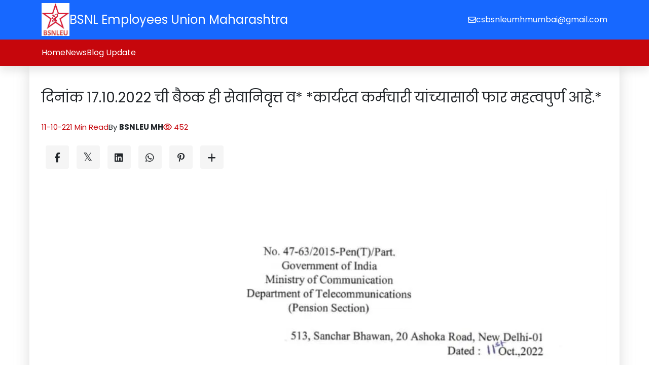

--- FILE ---
content_type: text/html; charset=UTF-8
request_url: https://bsnleumh.com/news/165
body_size: 9527
content:
<!DOCTYPE html><html lang="en"><head><meta charset="UTF-8"><meta http-equiv="X-UA-Compatible" content="IE=edge"><meta name="viewport" content="width=device-width, initial-scale=1.0"><title>*कॉम्रेड 3 रे वेज रिविजन हया विषयावर BSNLEU व AIBDPA हया संघटना दिनांक 17.10.2022 ची बैठक ही सेवानिवृत्त व* *कार्यरत कर्मचारी यांच्यासाठी फार महत्वपुर्ण आहे.* </title><meta name="description" content="Lorem ips"><link rel="canonical" href="https://bsnleumh.com/news/165"/><link href="https://cdn.jsdelivr.net/npm/bootstrap@5.3.0-alpha1/dist/css/bootstrap.min.css" rel="stylesheet"><link rel="stylesheet" href="https://cdnjs.cloudflare.com/ajax/libs/font-awesome/6.3.0/css/all.min.css"/><link rel="preconnect" href="https://fonts.googleapis.com"><link rel="preconnect" href="https://fonts.gstatic.com" crossorigin><link href="https://fonts.googleapis.com/css2?family=Poppins:ital,wght@0,100;0,200;0,300;0,400;0,500;0,600;0,700;0,800;0,900;1,100;1,200;1,300;1,400;1,500;1,600;1,700;1,800;1,900&display=swap" rel="stylesheet"><link rel="stylesheet" href="https://static.joonsite.com/storage/100/3985/assets/style.css?v=20240319100310"><script src="https://ajax.googleapis.com/ajax/libs/jquery/3.6.3/jquery.min.js"></script><script src="https://cdn.jsdelivr.net/npm/bootstrap@5.3.0-alpha1/dist/js/bootstrap.bundle.min.js"></script><meta name="generator" content="Joonweb.com Website Builder"/><link rel="icon" type="image/ico" href="" size="16x16"><link href="https://fonts.googleapis.com/css?family=Poppins&display=swap" rel="stylesheet"><script type="application/ld+json">
{
 "@context": "https://schema.org",
 "@type": "WebSite",
 "name": "BSNL Employees Union Maharashtra",
 "url": "https://bsnleumh.com"
}</script><script type="application/ld+json">
{
 "@context": "https://schema.org",
 "@type": "WebPage",
 "name": "दिनांक 17.10.2022 ची बैठक ही सेवानिवृत्त व* *कार्यरत कर्मचारी यांच्यासाठी फार महत्वपुर्ण आहे.* | BSNL Employees Union Maharashtra",
 "url": "https://bsnleumh.com/news/165",
 "description": ""
}</script><style>:root{--color1:#1768ff;--color2:#e8e8e8;--color3:#c6060c;--color4:#1768ff;--color5:#fff;--color6:#000;--fontStyle1:normal normal normal 48px/1.1 Poppins;--fontStyle2:normal normal normal 40px/1.1 Poppins;--fontStyle3:normal normal normal 28px/1.1 Poppins;--fontStyle4:normal normal normal 24px/1.2 Poppins;--fontStyle5:normal normal normal 20px/1.3 Poppins;--fontStyle6:normal normal normal 18px/1.3 Poppins;--fontStyle7:normal normal normal 16px/1.4 Poppins;--fontStyle8:normal normal normal 15px/1.4 Poppins;--fontStyle9:normal normal normal 14px/1.4 Poppins}.background1{background:var(--color1);color:var(--color5);border-color:var(--color5)}.background2{background:var(--color2);color:var(--color6);border-color:var(--color6)}.background3{background:var(--color3);color:var(--color5);border-color:var(--color6)}.background4{background:var(--color4);color:var(--color6);border-color:var(--color6)}.background5{background:var(--color5);color:var(--color6);border-color:var(--color6)}.background6{background:var(--color6);color:var(--color5);border-color:var(--color5)}.background1 input,.background1 input::placeholder,.background1 textarea,.background1 textarea::placeholder{color:var(--color5)}.background2 input,.background2 input::placeholder,.background2 textarea,.background2 textarea::placeholder{color:var(--color6)}.background3 input,.background3 input::placeholder,.background3 textarea,.background3 textarea::placeholder{color:var(--color5)}.background4 input,.background4 input::placeholder,.background4 textarea,.background4 textarea::placeholder{color:var(--color6)}.background5 input,.background5 input::placeholder,.background5 textarea,.background5 textarea::placeholder{color:var(--color6)}.background6 input,.background6 input::placeholder,.background6 textarea,.background6 textarea::placeholder{color:var(--color5)}.color1{color:var(--color1)}.color3{color:var(--color3)}.fontStyle1 {font:var(--fontStyle1)}.fontStyle2 {font:var(--fontStyle2)}.fontStyle3 {font:var(--fontStyle3)}.fontStyle4 {font:var(--fontStyle4)}.fontStyle5 {font:var(--fontStyle5)}.fontStyle6 {font:var(--fontStyle6)}.fontStyle7 {font:var(--fontStyle7)}.fontStyle8 {font:var(--fontStyle8)}.fontStyle9 {font:var(--fontStyle9)}.mg-0{margin-bottom:0.5rem}.mg-1{margin-bottom:1rem}.mg-2{margin-bottom:2rem}.mg-3{margin-bottom:3rem}.mg-4{margin-bottom:4rem}*{word-break:break-word}a{color:unset;text-decoration:none}.slick-initialized .slick-slide{height:auto}.section-padding{padding:24px 0}.content-padding{padding:12px 0}@media screen and (min-width:750px){.section-padding{padding:48px 0}.content-padding{padding:24px 0}}@media (max-width:750px){.w-md-100 {width:100% !important}.w-md-75 {width:75% !important}.w-md-50 {width:50% !important}}.form_form_style input,.form_form_style select,.form_form_style textarea{outline:none;border:none;border-bottom:1px solid rgb(196,196,196);border-radius:0;padding:0.5rem 0.5rem;width:100%;background:transparent}.form_form_style [type=submit]{background:var(--color1);color:var(--color5);padding:1rem 2.5rem;transition:0.4s linear}.form_form_style [type=submit]:hover{background:var(--color2);color:var(--color5)}.form_form_style li{list-style:none;margin-bottom:1rem;display:block;align-items:center}.form_form_style li label{width:100%;margin-bottom:0.5rem}.content_data a{color:var(--color1);font:var(--fontStyle7)}.content_data p{margin-bottom:1rem}.content_data p,.content_data span,.content_data li,.content_data td,.content_data th{font:var(--fontStyle7)}.content_data th{font-weight:bold;color:#000}.content_data table,.content_data td,.content_data th{border:1px solid #bbb;border-collapse:collapse}.content_data td,.content_data th{padding:0.7rem 1.4rem}.content_data img{margin:1rem auto;width:100%}.content_data h1{font:var(--fontStyle3);margin-bottom:1rem}.content_data h2{font:var(--fontStyle3);margin-bottom:1rem}.content_data h3{font:var(--fontStyle6);margin-bottom:1rem}.content_data h4{font:var(--fontStyle6);margin-bottom:1rem}.content_data h5{font:var(--fontStyle6);margin-bottom:1rem}.content_data h6{font:var(--fontStyle6);margin-bottom:1rem}.content_data h1 a,.content_data h2 a,.content_data h3 a,.content_data h4 a,.content_data h5 a,.content_data h6 a{font-size:inherit}.content_data ul,.content_data ol{padding-left:2rem !important}.content_data ul li{list-style:disc !important}.content_data ol li{list-style-type:lower-alpha}.word_limit_2{text-overflow:ellipsis;word-break:break-word;-webkit-line-clamp:2;-webkit-box-orient:vertical;display:-webkit-box;overflow:hidden}.word_limit_3{text-overflow:ellipsis;word-break:break-word;-webkit-line-clamp:3;-webkit-box-orient:vertical;display:-webkit-box;overflow:hidden}.see-list-item{cursor:pointer}.see_popups{display:none;z-index:99999999999;position:absolute}jw-media{display:inline-block}.shapewheel{position:absolute;left:0;bottom:-1px;width:100%}#jw-popup-container {display:none;position:fixed;z-index:996;width:60%;left:50%;margin-left:-30%;top:20%;background-color:#fff}#jw-popup-close {cursor:pointer;position:absolute;right:-10px;top:-10px;z-index:998;width:25px;height:25px;border-radius:25px;text-align:center;font-size:12px;background-color:#000;line-height:25px;color:#fff}#jw-popup-iframe-container {position:absolute;z-index:997;width:100%;padding-bottom:56.25%;border:2px solid #000;border-radius:2px}#jw-popup-container iframe {z-index:999;position:absolute;width:100%;height:100%;left:0;top:0;background-color:#000}#jw-popup-overlay {display:none;position:fixed;z-index:995;top:0;background-color:#000;opacity:0.8;width:100%;height:100%}.see-dp-none{display:none}.rs-modal{position:fixed;z-index:999999;height:100vh;width:100%;top:0;left:0;display:none}.rs-modal-inner{width:100%;height:100%;background:rgba(0,0,0,0.5);display:flex;align-items:center;justify-content:center}.rs-modal .rs-modal-box{width:95%;max-width:350px;background:#fff;padding:20px 15px;border-radius:10px}.rs-modal .rs-modal-container{max-height:450px;overflow-y:scroll;scrollbar-width:thin;padding:0px 10px}.rs-modal .rs-modal-container::-webkit-scrollbar{width:5px}.rs-modal .rs-modal-container::-webkit-scrollbar-track {background:none}.rs-modal .rs-modal-container::-webkit-scrollbar-thumb {background:#888;border-radius:5px}.rs-modal .rs-color-modal,.review-site .rs-modal .rs-fonts-modal{display:none}.rs-modal .rs-modal-title{font-size:25px;font-weight:600;padding:20px 0px}#jw-popup-close:hover {color:#DE0023}.fab.fa-twitter{font-family:sans-serif}.fab.fa-twitter::before{content:"𝕏";font-size:1.2em}.jw-social-bottom{background:#f5f5f5;width:46px;height:46px;box-sizing:border-box;padding:13px 0 0;color:var(--see_prime_color);border-radius:4px;margin:0 7.5px 15px;transition:all .3s;font-size:19px;display:inline-block;text-align:center;position:relative}.jw-social-bottom:hover{background:var(--see_prime_color);color:#fff;top:-3px}#jw-social-bottom-hidden{display:none}.fa-plus{transition:-webkit-transform .3s}.fa-plus.jw-social-r{-webkit-transform:rotate(45deg)}[data-popup]{display:none}</style></head><body><div id="root"><script version="2.0">window.Joonweb = {"site":"bsnleumh-com.myjoonweb.com","type":"site","cdnGlobal":"https://static.joonsite.com/storage/100/","cdnUrl":"https://static.joonsite.com/storage/100/media/","routes":{"root":"https://bsnleumh.com/"},"currency":{"id":null,"currency":"INR","symbol":"\u20b9","rate":"1","conv_rate":1},"theme":{"id":"35617108425900","name":"Blogify","version":"1.0.1"}};</script><style>#header_0 .media-fit img{object-fit:contain;height:40px}@media screen and (min-width:750px){#header_0 .media-fit img{object-fit:contain;height:65px}}#header_0 .theme-title .jwset{font-size:px;font-family:;font-weight:;line-height:;letter-spacing:}</style><style>@media(min-width:992px){.NavWrap,.nav-bar,nav.nav-bars {height:100%}}header{padding:0 !important}header.transparent{position:fixed}header.sticky .header-top {display:none}header.sticky {-webkit-animation:800ms ease-in-out 0s normal none 1 running slideInDown;animation:800ms ease-in-out 0s normal none 1 running slideInDown;left:0;position:fixed;background-color:var(--color5);right:0;top:0;-webkit-transition:.3s;-o-transition:.3s;transition:.3s;z-index:99}header {width:100%;position:relative;top:0;z-index:99;box-shadow:var(--box-shadow);box-shadow:0 10px 15px rgba(25,25,25,0.1)}header .header-top{padding:0.4rem 0}.header-info.mob{padding-block:.7rem}header .hamburger-menu {display:none}header .header-wrap {display:flex;justify-content:space-between;padding:1rem 0;align-items:center}header .logo-main a {display:inline-flex;align-items:center;gap:0 1rem;flex-direction:row}header .logo-main a .logo img{height:50px ;object-fit:contain;width:auto}header .logo-tag{flex:1}header .contact-info {display:flex;flex-wrap:wrap;justify-content:flex-end;align-items:center;gap:0 1rem}header .login-listing {position:relative;display:flex}header .login-listing a {display:inline-flex;align-items:center;gap:.4rem}header .cart-value {position:absolute;top:-6px;z-index:1;background:var(--color6);color:var(--color5);width:15px;height:15px;font-size:.8rem;display:flex;justify-content:center;align-items:center;border-radius:50%;left:-6px}header .menu-links {display:flex;gap:2rem}header .menu-in {display:flex;align-items:center;width:100%;gap:5px;cursor:pointer}header .menu-links li {position:relative}header .menu-links li a.menu-list {padding:15px 0;position:relative}header .menu-links li .submenu {position:absolute;min-width:220px;box-shadow:10px 25px 80px rgb(150 150 150 / 15%);transform:translateY(15px);-webkit-transform-origin:center top 0;-ms-transform-origin:center top 0;transform-origin:center top 0;-webkit-transition:all 0.5s ease 0s;-o-transition:all 0.5s ease 0s;transition:all 0.5s ease 0s;visibility:hidden;opacity:0;border-top:2px solid var(--color1)}header .menu-links li ul {z-index:99}header .menu-links li:hover .submenu {opacity:1;visibility:visible;-webkit-transform:scale(1);transform:scale(1);transform-origin:left}header .menu-links li .submenu li {position:relative;transition:all .3s ease-in-out;border-bottom:1px dashed var(--border)}header .menu-links li .submenu li:last-child{border-bottom:none}header .menu-links li .submenu .arrows {padding-bottom:10px;transform:rotate(-90deg)}header .menu-links li .submenu li a {padding:10px;display:flex;width:100%;align-items:center;gap:5px}header .menu-links li .submenu li .submenu2 {position:absolute;min-width:220px;left:100%;top:0;box-shadow:10px 25px 80px rgb(150 150 150 / 15%);transform:translateY(20px);transition:all .3s;visibility:hidden;opacity:0;transform-origin:bottom}header .menu-links li .submenu li.submenu-list:hover,header .menu-links li .submenu li:hover {padding-left:.5rem}header .menu-links li .submenu li:hover ul {opacity:1;visibility:visible;transform:translateY(0)}header .overlay {display:none}.mobile-cont{display:none}.nav-in {display:flex;justify-content:center;align-items:center}.nav-in .social{display:none !important}.NavWrap{display:flex;justify-content:space-between;align-items:center}header .header-wrap{display:none}@media(min-width:992px){.headerMain {display:flex;flex-wrap:wrap}.headerL {display:flex;align-items:center;justify-content:flex-start}.headerR {flex:1 1 65%}.header-info.mob {padding-block:1rem;padding:0.5rem 0rem}}@media(max-width:992px){.com-btn.desk {display:none}.logo-main.desk,.contact-info.desk {display:none}header .header-wrap{display:flex;flex-direction:row-reverse;padding:0.5rem 0}.social.mob {display:flex}.nav-in .social{display:flex !important}header .header-top .container-fluid{justify-content:center !important}.header-info.mob{display:none !important}header .login-listing.cart,header .login-listing.login {display:none}.social.mob{display:none !important}.mobile-cont {display:flex;justify-content:space-between;align-items:center;position:sticky;top:0;padding:10px;border-bottom:1px solid var(--border1)}.mobile-cont .logo img {height:40px !important}.mobile-cont .close {cursor:pointer}header .nav-bar {position:fixed;height:100vh;background:var(--color5);color:var(--color6);width:100%;z-index:100;top:0;right:0;display:none;overflow-y:auto;padding-bottom:1rem}header .overlay {position:fixed;height:100vh;z-index:100;width:100%;background:#2c2e4380;top:0;right:0;display:none}header .hamburger-menu {display:block;cursor:pointer}header .hamburger-menu .close {display:none}header .hamburger-menu.active .close {display:block}header .hamburger-menu.active .open {display:none}.NavWrap{height:100%}.headFoot {position:sticky;bottom:0}.nav-in {display:flex;flex-direction:column;height:100%;overflow-y:auto;scrollbar-width:thin;justify-content:unset;align-items:unset;width:100%}.contact_info {position:sticky;bottom:0;padding:10px;position:-webkit-sticky;position:sticky;top:0.8rem}.contact_info.mobile{display:flex;flex-direction:column;gap:1rem;border-top:1px solid var(--border1);padding:1rem}.contact_info.mobile ul{display:flex;gap:1rem}.contact_info.mobile ul a{justify-content:center}.contact_info.mobile ul a i{font-size:1.5rem}.contact_info.mobile ul a span{display:none}header .menu-links {display:flex;flex-direction:column;gap:.8rem;padding:.5rem 1rem;height:100%;overflow:auto;scrollbar-width:thin}header .menu-links li .submenu,header .menu-links li .submenu li .submenu2 {position:static;min-width:200px;width:100%;box-shadow:unset;border-bottom:unset;transform:unset;transition:unset;visibility:unset;opacity:1;border:none}header .menu-links li .submenu {display:none;padding-left:.8rem}header .menu-links li .submenu li a{padding:7px 3px 7px 0 !important}header .menu-links li .submenu li:hover {background:unset;padding-left:0}header .menu-links li .submenu li .submenu2 {display:none;padding-left:.8rem}header .menu-links li {position:relative;display:flex;justify-content:space-between;flex-wrap:wrap;align-items:center}header .menu-links li a {width:100%;padding:3px 3px 3px 0!important;font-size:1.1rem}header .menu-links li .submenu .arrows {transform:rotate(0);padding-bottom:0}header .menu-links li:hover .submenu {transform:unset}}@media(max-width:768px){header .logo-main,header .contact-info {flex:unset}header .my-cart,header .login-listing.signup,header .login-listing.login span {display:none}header .logo-main a .logo img{height:40px}}</style><header class="Header" id="header_0"><div class="header-top background1"><div class="container d-flex justify-content-between align-items-center flex-wrap"><div class="headerL"><div class="logo-main desk"><a href="https://bsnleumh.com" class="d-flex gap-3"><figure class="logo media-fit"><img src="https://static.joonsite.com/storage/100/media/2202231104069925.jpg" alt=""></figure><div class="logo-tag fontStyle4 opacity">BSNL Employees Union Maharashtra</div></a></div></div><div class="header-info mob d-flex align-items-center justify-content-between gap-3 flex-wrap"><div class="contact_info desk"><ul class="fontStyle7 d-flex gap-2"><li><a href="csbsnleumhmumbai@gmail.com" class="d-flex gap-1 align-items-center"><i class="fa-regular fa-envelope"></i><span>csbsnleumhmumbai@gmail.com</span></a></li></ul></div></div></div></div><div class="headerMains background3"><div class="container headerMain"><div class="headerR"><div class="header-wrap-main"><div class="header-wrap"><div class="hamburger-menu"><svg class="open" width="2.5rem" height="2.5rem" viewBox="0 0 24 24" fill="none" xmlns="http://www.w3.org/2000/svg"><path d="M4 7L7 7M20 7L11 7" stroke="#1C274C" stroke-width="1.5" stroke-linecap="round"/><path d="M20 17H17M4 17L13 17" stroke="#1C274C" stroke-width="1.5" stroke-linecap="round"/><path d="M4 12H7L20 12" stroke="#1C274C" stroke-width="1.5" stroke-linecap="round"/></svg></div><div class="logo-main mob"><a href="https://bsnleumh.com" class="d-flex gap-3"><figure class="logo media-fit"><img src="https://static.joonsite.com/storage/100/media/2202231104069925.jpg" alt=""></figure><div class="logo-tag fontStyle4 opacity">BSNL Employees Union Maharashtra</div></a></div></div></div><nav class="nav-bars padding-y3"><div class="overlay"></div><div class="nav-bar"><div class="NavWrap"><div class="nav-in"><div class="mobile-cont"><div class="logo-main"><a href="index.html"><figure class="logo media-fit"><img src="https://static.joonsite.com/storage/100/media/2202231104069925.jpg" alt=""></figure></a></div><svg class="close" width="1.5rem" height="1.5rem" viewBox="0 0 1024 1024" xmlns="http://www.w3.org/2000/svg"><path fill="currentColor" d="M195.2 195.2a64 64 0 0 1 90.496 0L512 421.504 738.304 195.2a64 64 0 0 1 90.496 90.496L602.496 512 828.8 738.304a64 64 0 0 1-90.496 90.496L512 602.496 285.696 828.8a64 64 0 0 1-90.496-90.496L421.504 512 195.2 285.696a64 64 0 0 1 0-90.496z"/></svg></div><ul class="menu-links fontStyle7 "><li><div class="menu-in"><a href="//bsnleumh.com/" class="menu-list ">Home</a></div></li><li><div class="menu-in"><a href="//bsnleumh.com/news" class="menu-list ">News</a></div></li><li><div class="menu-in"><a href="//bsnleumh.com/blog-update" class="menu-list ">Blog Update</a></div></li></ul><div class="headFoot"><div class="contact_info mobile"><ul class="fontStyle5 d-lg-none"><li><a href="csbsnleumhmumbai@gmail.com" class="d-flex gap-1 align-items-center"><i class="fa-regular fa-envelope"></i><span>csbsnleumhmumbai@gmail.com</span></a></li></ul></div></div></div></div></div></nav></div></div></div></header><script>
$(document).ready(function(){
 $(".hamburger-menu .open, .overlay, .close").click(function(){
 $("header .nav-bar, .overlay").animate({width: "toggle"});
 });
});

$(window).on('scroll', function () {
 if ($(this).scrollTop() > 100) {
 $('header').addClass('sticky');
 } else {
 $('header').removeClass('sticky');
 }
});

/******Sub menu click hide show on mobile start******/
var window_width;
(window_width = $(window).width()) < 992 && $(".arrows").on("click", (function () {
 $(this).closest("li").find(".submenu").animate({
 height: "toggle"
 })
})),
$(".menu-in .arrows").click((function () {
 $(this).closest(".submenu li").find(".submenu2").slideToggle("slow")
}));

/******Sub menu click hide show on mobile end******/</script><style>.jw-social-bottom{display:inline-flex;justify-content:center;align-items:center;padding:0}.jw-social-bottom:hover{background:var(--color1);var(--color5)}.detailsMain{box-shadow:0 2px 26px #aba9a966}</style><section class="section-padding " id="blog-post_1"><div class="container"><div class="row gx-5 gy-5 d-flex detailsMain "><div class="col-lg-8 col-md-12 col-sm-12 flex-grow-1"><div class="blog_details_style text-start text-lg-start"><h1 class="fontStyle3">दिनांक 17.10.2022 ची बैठक ही सेवानिवृत्त व* *कार्यरत कर्मचारी यांच्यासाठी फार महत्वपुर्ण आहे.* </h1><div class="blog_socel d-inline-flex flex-wrap gap-3 color3"><div class="blog_icons fontStyle8">11-10-22</div><div class="blog_icons fontStyle8">1 Min Read </div></div><div class="blog_socel d-inline-flex mt-4 gap-3"><div class="blog_icons fontStyle8 "> By <span class="fw-bold">BSNLEU MH</span></div><div class="blog_icons fontStyle8 color3"><i class="far fa-eye"></i> 452</div></div><div class="blg-shareMain d-flex gap-3 flex-wrap align-items-center"><div class="blg-share my-4"><a class="jw-social-bottom" target="_blank" href="https://www.facebook.com/sharer/sharer.php?u="><i class="fab fa-facebook-f"></i></a><a class="jw-social-bottom" target="_blank" href="https://x.com/home?status="><i class="fab fa-twitter"></i></a><a class="jw-social-bottom" target="_blank" href="https://www.linkedin.com/shareArticle?mini=true&url="><i class="fab fa-linkedin"></i></a><a class="jw-social-bottom" target="_blank" data-action="share/whatsapp/share" href="https://api.whatsapp.com/send?text="><i class="fab fa-whatsapp"></i></a><a class="jw-social-bottom" target="_blank" href="https://pinterest.com/pin/create/link/?url="><i class="fab fa-pinterest-p"></i></a><a class="jw-social-bottom" onclick="$(`#jw-social-bottom-hidden`).slideToggle();$(`.fa-plus`).toggleClass(`jw-social-r`)"><i class="fa fa-plus"></i></a><div id="jw-social-bottom-hidden"><a class="jw-social-bottom" target="_blank" href="https://www.tumblr.com/share/link?url="><i class="fab fa-tumblr"></i></a><a class="jw-social-bottom" target="_blank" href="http://www.stumbleupon.com/submit?url="><i class="fab fa-stumbleupon"></i></a><a class="jw-social-bottom" target="_blank" href="http://www.reddit.com/submit?url="><i class="fab fa-reddit"></i></a><a class="jw-social-bottom" target="_blank" href="https://delicious.com/share?url="><i class="fab fa-delicious"></i></a></div></div></div><div class="media-fit w-md-75 w-md-100">
 <img src="https://static.joonsite.com/storage/100/media/2210112236277031.jpg" alt="IMG-20221011-WA0092" >
 </div><div class="fontStyle8 content_data"><p>*कॉम्रेड 3 रे वेज रिविजन हया विषयावर BSNLEU व AIBDPA हया संघटना सतत संघर्ष करीत आले आहेत.&nbsp; दिनांक 17.10.2022 ची बैठक ही सेवानिवृत्त व* *कार्यरत कर्मचारी यांच्यासाठी फार महत्वपुर्ण आहे.*&nbsp; &nbsp; *जर सर्व सेवानिवृत्त कर्मचारी यांच्या संघटनेच्या नेतृत्वाने कमीत कमी 5% फिटमेंट मिळवले तर हा निर्णय कार्यरत कर्मचारी यांच्यासाठी सुद्धा आशादायक* *असेल. आपण सर्वजण आशा करूया की हि बैठक सफल होऊन आपली ही अत्यंत जिव्हाळ्याची व न्यायोचित मागणी लवकरात लवकर पूर्ण होवो*</p></div><div class="blog_details_comment "></div></div></div></div></div></section><style>.blog_details_style img{width:100%}.tag_items_1{display:flex;flex-wrap:wrap;gap:0.4rem}</style><style>#footer_2 .media-fit img{width:80px;object-fit:contain;height:auto}@media screen and (min-width:750px){#footer_2 .media-fit img{width:120px;object-fit:contain}}#footer_2 .theme-title .jwset{font-size:px;font-family:;font-weight:;line-height:;letter-spacing:}#footer_2 .theme-subtitle .jwset{font-size:px;font-family:;font-weight:;line-height:;letter-spacing:}</style><style>footer{box-shadow:-1px -2px 2px #efefef;padding:0 3rem;padding-top:3rem;padding-bottom:2rem}.footer_logo img{width:auto;height:50px}.footer_style ul{padding-left:0}.footer_style ul li{list-style:none;margin-bottom:.6rem}.footer_style ul li i{margin-right:1rem}.footer_style .footer_icon{margin-bottom:1rem}.footer_style .footer_icon i{margin-right:1rem}.footer_socel_icon{display:inline-flex;margin-top:1rem}.footer_copy{margin-top:2rem;text-align:center;border-radius:4rem}.footer_socel_icon div a{transition:.4s linear;height:50px;width:50px;display:flex;justify-content:center;align-items:center;margin:0 .3rem}@media(max-width:512px){footer {padding-bottom:1.5rem}}.footer_copy{border-radius:0}.footer_btn{padding:1rem 2rem}.footer_icon{display:flex}.footer_icon_content{display:flex;flex-flow:row wrap}.footer_icon_content a::after{content:'|';margin:0 0.4rem}.footer_icon_content a:last-child::after{content:''}@media(max-width:653px){.footer_copy{flex-wrap:wrap;justify-content:center !important}}</style><footer id="footer_2" class="section-padding background2"><div class="container"><div class="row d-flex justify-content-between gy-lg-5 gy-md-4 gy-sm-4 gy-4"><div class="col-lg-2 col-md-6 col-sm-12"><div class="footer_style footer_new"><div class="fontStyle3 mb-4"></div><ul><li><a href="//bsnleumh.com/blog-update" class="fontStyle8"><i class="fa-solid fa-angle-right"></i>Blog Update</a></li></ul></div></div><div class="col-lg-4 col-md-6 col-sm-12"><div class="footer_style"><div class="footer_icon fontStyle8"><i class="fa-solid fa-envelope"></i><span class="footer_icon_content"><a href="mailto:csbsnleumhmumbai@gmail.com">
 csbsnleumhmumbai@gmail.com</a></span></div><div class="footer_icon fontStyle8"><i class="fa-solid fa-phone"></i><span class="footer_icon_content"><a href="mailto:09403837366">
 09403837366</a></span></div><div class="footer_icon fontStyle8"><i class="fa-solid fa-location-dot"></i><span class="footer_icon_content"><a href="#">
 BSNL ADMN Building,O/o CGMT MH Circle, BSNL Compound 3rd Floor B Wing, Santacruz west Mumbai 54</a></span></div></div></div></div></div><div class="row"><div class="col-md-12"><div class="footer_copy background4 py-3 px-3"><div class="container d-flex justify-content-between"><div class="fontStyle8">Copyright © BSNL Employees Union Maharashtra 2026. All rights reserved.</div><div class="power-by fontStyle8">Created with <a href="https://www.joonweb.com/?utm_source=bsnleumh-com&utm_medium=poweredby" target="_blank" title="Website builder" rel="noreferrer noopener">JoonWeb.com</a></div></div></div></div></div></footer><popups class='see-dp-none'></popups><div id='jw-popup-overlay'></div><div id="jw-popup-container"><div id="jw-popup-close" class="fade">&#10006;</div><div id="jw-popup-iframe-container"></div></div></div><script>
 window.addEventListener('load', function () {
 setTimeout(() => {
 (function($) {
 const SITE_ID = '100';
 const TRACKING_URL = '/analytics.json';
 const SHARED_SECRET = 'xvens-rc3' + (parseInt('100') + 96584) + 'xses1';

 function generateUUID() {
 return 'xxxxxxxx-xxxx-4xxx-yxxx-xxxxxxxxxxxx'.replace(/[xy]/g, function(c) {
 const r = (Math.random() * 16) | 0;
 const v = c === 'x' ? r : (r & 0x3 | 0x8);
 return v.toString(16);
 });
 }

 function getSessionId() {
 let sid = localStorage.getItem('jw_session_id');
 if (!sid) {
 sid = generateUUID();
 localStorage.setItem('jw_session_id', sid);
 }
 return sid;
 }

 async function createSignature(message, secret) {
 const encoder = new TextEncoder();
 const keyData = encoder.encode(secret);
 const msgData = encoder.encode(message);
 const key = await crypto.subtle.importKey('raw', keyData, { name: 'HMAC', hash: 'SHA-256' }, false, ['sign']);
 const signature = await crypto.subtle.sign('HMAC', key, msgData);
 const hashArray = Array.from(new Uint8Array(signature));
 return hashArray.map(b => b.toString(16).padStart(2, '0')).join('');
 }

 async function getTrackingPayload(eventType = 'pageview', extra = {}) {
 const nowISO = new Date().toISOString();
 const sessionId = getSessionId();
 const basePayload = {
 site_id: SITE_ID,
 session_id: sessionId,
 timestamp: nowISO,
 event_type: eventType,
 path: location.pathname,
 url: location.href,
 referrer: document.referrer || '',
 user_agent: navigator.userAgent,
 language: navigator.language || '',
 screen_width: screen.width || 0,
 screen_height: screen.height || 0,
 ...extra
 };
 const signature = await createSignature(basePayload.site_id + basePayload.timestamp, SHARED_SECRET);
 basePayload.signature = signature;
 return basePayload;
 }

 async function sendTracking(eventType, extra = {}) {
 const payload = await getTrackingPayload(eventType, extra);
 $.ajax({
 url: TRACKING_URL,
 method: 'POST',
 contentType: 'application/json',
 data: JSON.stringify(payload),
 timeout: 5000
 });
 }

 function startHeartbeat() {
 sendTracking('heartbeat');
 setInterval(() => sendTracking('heartbeat'), 5000);
 }

 function debounce(func, wait) {
 let timeout;
 return function(...args) {
 clearTimeout(timeout);
 timeout = setTimeout(() => func.apply(this, args), wait);
 };
 }

 window.sendEvent = function(eventType, extra = {}) {
 sendTracking(eventType, extra);
 };

 function initTracking() {
 sendTracking('pageview');
 startHeartbeat();

 // Click tracking
 $('body').on('click', 'a', function() {
 const href = $(this).attr('href') || '';
 sendTracking('click', { clicked_url: href });
 });

 // Scroll depth tracking (debounced)
 const trackScroll = debounce(() => {
 const scrollTop = $(window).scrollTop();
 const docHeight = $(document).height() - $(window).height();
 const scrollPercent = Math.round((scrollTop / docHeight) * 100);
 if (scrollPercent > 0) {
 sendTracking('scroll', { scroll_percent: scrollPercent });
 }
 }, 2000);
 $(window).on('scroll', trackScroll);

 // Focus and blur
 $(window).on('focus', () => sendTracking('focus'));
 $(window).on('blur', () => sendTracking('blur'));

 // Unload event
 window.addEventListener('unload', () => {
 const payload = {
 site_id: SITE_ID,
 session_id: getSessionId(),
 timestamp: new Date().toISOString(),
 event_type: 'unload'
 };
 navigator.sendBeacon(TRACKING_URL, JSON.stringify(payload));
 });
 }

 // Defer init using requestIdleCallback or fallback
 if ('requestIdleCallback' in window) {
 requestIdleCallback(() => initTracking());
 } else {
 setTimeout(() => initTracking(), 1000);
 }

 })(jQuery);
 }, 300); // Slight delay after window load
 });</script><script src="//ajax.googleapis.com/ajax/libs/webfont/1/webfont.js" defer></script><script>
 
 var navList = document.getElementById("nav-lists");
 function Show() { navList.classList.add("_Menus-show"); }
 function Hide() { navList.classList.remove("_Menus-show"); }
 
 $(document).ready(function(){ 
 
 $(".jw-social-bottom").each(function(){ $(this).attr("href",$(this).attr("href") + window.location); });
 loadDatePicker();
 });
 function jwpopup(__popId, deley=0, trans='fade'){
 __popId = __popId.split("seepoup")[1];
 sessionStorage.setItem("_seenpop", __popId);
 $(`[data-popup="${__popId}"]`).fadeIn();
 $(`[data-popup="${__popId}"]`).find('.close').click(function(){$(`[data-popup="${__popId}"]`).fadeOut();})
 }
 
 function popAlert(title,content){
 let XHTML = `
 <div class="rs-modal"><div class="rs-modal-inner"><div class="rs-modal-box"><div class="rs-modal-container rs-pop-modal"><div class="rs-modal-title">${title}</div><div class="rs-modal-content">${content}</div></div></div></div></div> `;
 $('popups').html(XHTML);
 $('popups').removeClass('see-dp-none').find('.rs-modal, .rs-pop-modal').show();
 var popupContainer = document.getElementsByTagName('popups')[0];
 var body = document.body;
 body.addEventListener('click', function(e){
 popupContainer.classList.add("see-dp-none");
 });
 }
 
 var fixedheader = "no";
 var transheader = "no";

function loadDatePicker(){
 if($('.see_datetime').length > 0){ $('.see_datetime').datetimepicker({ step:15, format: 'Y-m-d H:i'}); }
 if($('.see_date').length > 0){ $('.see_date').datetimepicker({ timepicker:false,format: 'd-m-Y' }); }
 if($('.see_time').length > 0){ $('.see_time').datetimepicker({ timepicker:true, datepicker: false, format: 'H:i', step:15 }); }
}

var $animation_elements = $('.jw-animate'), $window = $(window);
function check_if_in_view() {
 var window_height = $window.height();
 var window_top_position = $window.scrollTop();
 var window_bottom_position = (window_top_position + window_height);
 
 $.each($animation_elements, function() {
 var $element = $(this);
 var element_height = $element.outerHeight();
 var element_top_position = $element.offset().top;
 var element_bottom_position = (element_top_position + element_height);
 
 //check to see if this current container is within viewport
 if ((element_bottom_position >= window_top_position) &&
 (element_top_position <= window_bottom_position)) { $element.addClass('go'); } else { $element.removeClass('go'); } }); } $window.on('scroll resize', check_if_in_view); $window.trigger('scroll'); $('._smart_list_link , .see-list-item').click(function(e){ console.log(e.target); if($(this).find("a").length> 0 && !$(e.target).attr('href')){ 
 
 if($(this).find("a:first").attr('target') == "_blank"){
 window.open($(this).find("a:first").attr("href"), '_blank');

 }else{
 window.location = $(this).find("a:first").attr("href"); 
 }
 }
})
function smart_list_link(list_link){
 window.location = $(list_link).find("a").attr("href");
}
$('.jwm_click').click(function(){$(this).closest('jw-media').find('iframe').fadeIn().attr('src',$(this).closest('jw-media').find('iframe').attr('data-src')); $(this).remove(); });
$(function(){
(()=>{'use strict';const a=document.getElementsByClassName('asyncImage');Array.from(a).map(a=>{const b=new Image;b.src=a.dataset.src,b.onload=()=>(a.classList.remove('asyncImage'),a.nodeName==='IMG'?a.src=a.dataset.src:a.style.backgroundImage=`url(${a.dataset.src})`)})})();
});</script></body></html><script>console.log('JWBolts - Page loaded in 0.042819023132324 seconds')</script>

--- FILE ---
content_type: text/css
request_url: https://static.joonsite.com/storage/100/3985/assets/style.css?v=20240319100310
body_size: -19
content:
*{margin:0;padding:0;box-sizing:border-box;border:none;outline:none;list-style:none;word-break:break-word}body{scroll-behavior:smooth;overflow-x:hidden}img{width:100%}a{text-decoration:none!important}.welcome_btn{padding:.6rem 1rem;transition:all .4s linear;border:1px solid;outline:none;display:inline-block;margin-right:.4rem}.welcome_btn:hover{background-color:var(--color1);color:var(--color5)}dl,ol,ul{margin:0;padding:0}figure{margin:0}